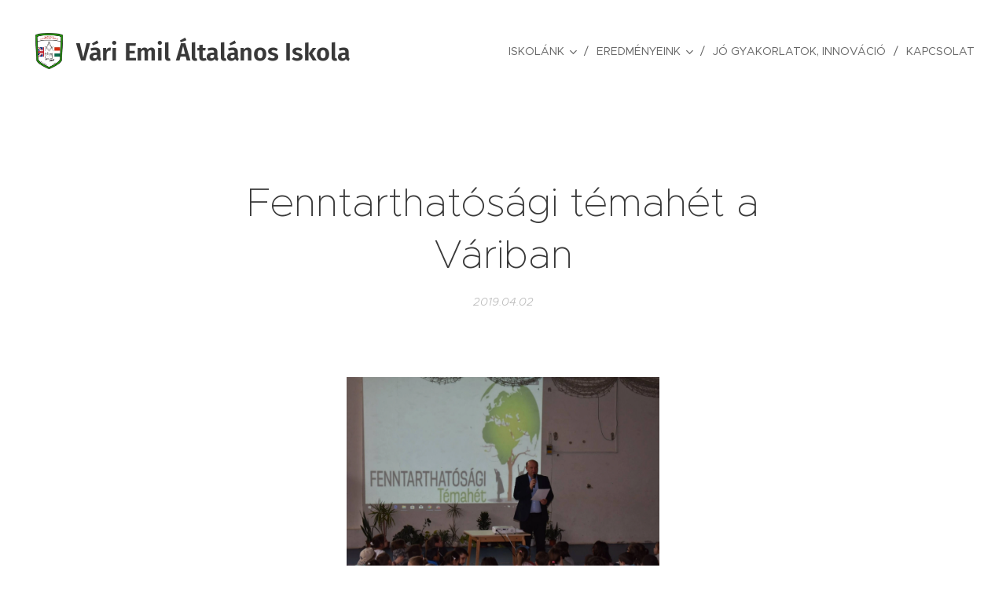

--- FILE ---
content_type: text/html; charset=UTF-8
request_url: https://www.varisuli.hu/l/fenntarthatosagi-temahet-a-variban/
body_size: 18911
content:
<!DOCTYPE html>
<html class="no-js" prefix="og: https://ogp.me/ns#" lang="hu">
<head><link rel="preconnect" href="https://duyn491kcolsw.cloudfront.net" crossorigin><link rel="preconnect" href="https://fonts.gstatic.com" crossorigin><meta charset="utf-8"><link rel="shortcut icon" href="https://duyn491kcolsw.cloudfront.net/files/24/241/241ygj.ico?ph=a28cc7b5a0"><link rel="apple-touch-icon" href="https://duyn491kcolsw.cloudfront.net/files/24/241/241ygj.ico?ph=a28cc7b5a0"><link rel="icon" href="https://duyn491kcolsw.cloudfront.net/files/24/241/241ygj.ico?ph=a28cc7b5a0">
    <meta http-equiv="X-UA-Compatible" content="IE=edge">
    <title>Fenntarthatósági témahét a Váriban :: Varisuli</title>
    <meta name="viewport" content="width=device-width,initial-scale=1">
    <meta name="msapplication-tap-highlight" content="no">
    
    <link href="https://duyn491kcolsw.cloudfront.net/files/0r/0rk/0rklmm.css?ph=a28cc7b5a0" media="print" rel="stylesheet">
    <link href="https://duyn491kcolsw.cloudfront.net/files/2e/2e5/2e5qgh.css?ph=a28cc7b5a0" media="screen and (min-width:100000em)" rel="stylesheet" data-type="cq" disabled>
    <link rel="stylesheet" href="https://duyn491kcolsw.cloudfront.net/files/3b/3b5/3b5edh.css?ph=a28cc7b5a0"><link rel="stylesheet" href="https://duyn491kcolsw.cloudfront.net/files/2t/2tx/2txvmx.css?ph=a28cc7b5a0" media="screen and (min-width:37.5em)"><link rel="stylesheet" href="https://duyn491kcolsw.cloudfront.net/files/2v/2vp/2vpyx8.css?ph=a28cc7b5a0" data-wnd_color_scheme_file=""><link rel="stylesheet" href="https://duyn491kcolsw.cloudfront.net/files/34/34q/34qmjb.css?ph=a28cc7b5a0" data-wnd_color_scheme_desktop_file="" media="screen and (min-width:37.5em)" disabled=""><link rel="stylesheet" href="https://duyn491kcolsw.cloudfront.net/files/33/33z/33ze4k.css?ph=a28cc7b5a0" data-wnd_additive_color_file=""><link rel="stylesheet" href="https://duyn491kcolsw.cloudfront.net/files/25/259/259tac.css?ph=a28cc7b5a0" data-wnd_typography_file=""><link rel="stylesheet" href="https://duyn491kcolsw.cloudfront.net/files/25/25l/25ljvx.css?ph=a28cc7b5a0" data-wnd_typography_desktop_file="" media="screen and (min-width:37.5em)" disabled=""><script>(()=>{let e=!1;const t=()=>{if(!e&&window.innerWidth>=600){for(let e=0,t=document.querySelectorAll('head > link[href*="css"][media="screen and (min-width:37.5em)"]');e<t.length;e++)t[e].removeAttribute("disabled");e=!0}};t(),window.addEventListener("resize",t),"container"in document.documentElement.style||fetch(document.querySelector('head > link[data-type="cq"]').getAttribute("href")).then((e=>{e.text().then((e=>{const t=document.createElement("style");document.head.appendChild(t),t.appendChild(document.createTextNode(e)),import("https://duyn491kcolsw.cloudfront.net/client/js.polyfill/container-query-polyfill.modern.js").then((()=>{let e=setInterval((function(){document.body&&(document.body.classList.add("cq-polyfill-loaded"),clearInterval(e))}),100)}))}))}))})()</script>
<link rel="preload stylesheet" href="https://duyn491kcolsw.cloudfront.net/files/2m/2m8/2m8msc.css?ph=a28cc7b5a0" as="style"><meta name="description" content="Iskolánkban a Fenntarthatósági témahét 2019. március 18-22. között került megrendezésre."><meta name="keywords" content=""><meta name="generator" content="Webnode 2"><meta name="apple-mobile-web-app-capable" content="no"><meta name="apple-mobile-web-app-status-bar-style" content="black"><meta name="format-detection" content="telephone=no">



<meta property="og:url" content="https://varisuli.hu/l/fenntarthatosagi-temahet-a-variban/"><meta property="og:title" content="Fenntarthatósági témahét a Váriban :: Varisuli"><meta property="og:type" content="article"><meta property="og:description" content="Iskolánkban a Fenntarthatósági témahét 2019. március 18-22. között került megrendezésre."><meta property="og:site_name" content="Varisuli"><meta property="og:image" content="https://a28cc7b5a0.clvaw-cdnwnd.com/4505689ddbdc13f1594a36103cee3468/200000351-097550a5db/700/56371094_2189632594632600_8343984977716707328_o.jpg?ph=a28cc7b5a0"><meta property="og:article:published_time" content="2019-04-02T00:00:00+0200"><meta property="fb:app_id" content="225951590755638"><meta name="robots" content="index,follow"><link rel="canonical" href="https://www.varisuli.hu/l/fenntarthatosagi-temahet-a-variban/"><script>window.checkAndChangeSvgColor=function(c){try{var a=document.getElementById(c);if(a){c=[["border","borderColor"],["outline","outlineColor"],["color","color"]];for(var h,b,d,f=[],e=0,m=c.length;e<m;e++)if(h=window.getComputedStyle(a)[c[e][1]].replace(/\s/g,"").match(/^rgb[a]?\(([0-9]{1,3}),([0-9]{1,3}),([0-9]{1,3})/i)){b="";for(var g=1;3>=g;g++)b+=("0"+parseInt(h[g],10).toString(16)).slice(-2);"0"===b.charAt(0)&&(d=parseInt(b.substr(0,2),16),d=Math.max(16,d),b=d.toString(16)+b.slice(-4));f.push(c[e][0]+"="+b)}if(f.length){var k=a.getAttribute("data-src"),l=k+(0>k.indexOf("?")?"?":"&")+f.join("&");a.src!=l&&(a.src=l,a.outerHTML=a.outerHTML)}}}catch(n){}};</script><script>
		window._gtmDataLayer = window._gtmDataLayer || [];
		(function(w,d,s,l,i){w[l]=w[l]||[];w[l].push({'gtm.start':new Date().getTime(),event:'gtm.js'});
		var f=d.getElementsByTagName(s)[0],j=d.createElement(s),dl=l!='dataLayer'?'&l='+l:'';
		j.async=true;j.src='https://www.googletagmanager.com/gtm.js?id='+i+dl;f.parentNode.insertBefore(j,f);})
		(window,document,'script','_gtmDataLayer','GTM-542MMSL');</script></head>
<body class="l wt-blogpost ac-h ac-i ac-n l-default l-d-none b-btn-sq b-btn-s-l b-btn-dn b-btn-bw-1 img-d-n img-t-o img-h-z line-solid b-e-ds lbox-d c-s-n hn-tbg  wnd-fe"><noscript>
				<iframe
				 src="https://www.googletagmanager.com/ns.html?id=GTM-542MMSL"
				 height="0"
				 width="0"
				 style="display:none;visibility:hidden"
				 >
				 </iframe>
			</noscript>

<div class="wnd-page l-page cs-gray ac-danube t-t-fs-m t-t-fw-l t-t-sp-n t-t-d-n t-s-fs-s t-s-fw-m t-s-sp-n t-s-d-n t-p-fs-s t-p-fw-m t-p-sp-n t-h-fs-s t-h-fw-s t-h-sp-n t-bq-fs-s t-bq-fw-s t-bq-sp-n t-bq-d-q t-btn-fw-l t-nav-fw-l t-pd-fw-l t-nav-tt-u">
    <div class="l-w t cf t-27">
        <div class="l-bg cf">
            <div class="s-bg-l">
                
                
            </div>
        </div>
        <header class="l-h cf">
            <div class="sw cf">
	<div class="sw-c cf"><section data-space="true" class="s s-hn s-hn-default wnd-mt-classic wnd-na-c logo-classic sc-none   wnd-w-wide wnd-nh-l hn-no-bg sc-w menu-delimiters-slash">
	<div class="s-w">
		<div class="s-o">

			<div class="s-bg">
                <div class="s-bg-l">
                    
                    
                </div>
			</div>

			<div class="h-w h-f wnd-fixed">

				<div class="n-l">
					<div class="s-c menu-nav">
						<div class="logo-block">
							<div class="b b-l logo logo-default logo-nb fira-sans wnd-logo-with-text wnd-iar-1-1 logo-28 b-ls-l" id="wnd_LogoBlock_32239" data-wnd_mvc_type="wnd.fe.LogoBlock">
	<div class="b-l-c logo-content">
		<a class="b-l-link logo-link" href="/home/">

			<div class="b-l-image logo-image">
				<div class="b-l-image-w logo-image-cell">
                    <picture><source type="image/webp" srcset="https://a28cc7b5a0.clvaw-cdnwnd.com/4505689ddbdc13f1594a36103cee3468/200003140-1740017404/450/Iskola%20c%C3%ADmer%20%C3%A1tl%C3%A1tsz%C3%B3.webp?ph=a28cc7b5a0 431w, https://a28cc7b5a0.clvaw-cdnwnd.com/4505689ddbdc13f1594a36103cee3468/200003140-1740017404/700/Iskola%20c%C3%ADmer%20%C3%A1tl%C3%A1tsz%C3%B3.webp?ph=a28cc7b5a0 671w, https://a28cc7b5a0.clvaw-cdnwnd.com/4505689ddbdc13f1594a36103cee3468/200003140-1740017404/Iskola%20c%C3%ADmer%20%C3%A1tl%C3%A1tsz%C3%B3.webp?ph=a28cc7b5a0 1416w" sizes="(min-width: 600px) 450px, (min-width: 360px) calc(100vw * 0.8), 100vw" ><img src="https://a28cc7b5a0.clvaw-cdnwnd.com/4505689ddbdc13f1594a36103cee3468/200000667-b87a0b87a2/Iskola%20c%C3%ADmer%20%C3%A1tl%C3%A1tsz%C3%B3.png?ph=a28cc7b5a0" alt="" width="1416" height="1477" class="wnd-logo-img" ></picture>
				</div>
			</div>

			

			<div class="b-l-br logo-br"></div>

			<div class="b-l-text logo-text-wrapper">
				<div class="b-l-text-w logo-text">
					<span class="b-l-text-c logo-text-cell"><font class="wnd-font-size-110"><strong>Vári Emil Általános Iskola Iskola</strong></font></span>
				</div>
			</div>

		</a>
	</div>
</div>
						</div>

						<div id="menu-slider">
							<div id="menu-block">
								<nav id="menu"><div class="menu-font menu-wrapper">
	<a href="#" class="menu-close" rel="nofollow" title="Close Menu"></a>
	<ul role="menubar" aria-label="Menü" class="level-1">
		<li role="none" class="wnd-with-submenu">
			<a class="menu-item" role="menuitem" href="/iskolankrol/"><span class="menu-item-text">Iskolánk</span></a>
			<ul role="menubar" aria-label="Menü" class="level-2">
		<li role="none">
			<a class="menu-item" role="menuitem" href="/nevadonk/"><span class="menu-item-text">Névadónk</span></a>
			
		</li><li role="none">
			<a class="menu-item" role="menuitem" href="/pedagogusok/"><span class="menu-item-text">Pedagógusok</span></a>
			
		</li><li role="none">
			<a class="menu-item" role="menuitem" href="/fogadoora/"><span class="menu-item-text">Fogadóóra</span></a>
			
		</li><li role="none">
			<a class="menu-item" role="menuitem" href="/csengetesrendje/"><span class="menu-item-text">Csengetés rendje</span></a>
			
		</li><li role="none">
			<a class="menu-item" role="menuitem" href="/beiskolazas/"><span class="menu-item-text">Beiskolázási program - Kéttannyelvű képzés - Törpsuli</span></a>
			
		</li><li role="none">
			<a class="menu-item" role="menuitem" href="/kossuth-lajos-tagintezmeny/"><span class="menu-item-text">Kossuth Lajos Tagintézmény</span></a>
			
		</li><li role="none">
			<a class="menu-item" role="menuitem" href="/kossuth-lajos-tagintezmeny-telephelye/"><span class="menu-item-text">Várday István úti Telephely</span></a>
			
		</li><li role="none">
			<a class="menu-item" role="menuitem" href="/kozerdeku-adatok/"><span class="menu-item-text">Közérdekű adatok</span></a>
			
		</li><li role="none" class="wnd-with-submenu">
			<a class="menu-item" role="menuitem" href="/dokumentumaink/"><span class="menu-item-text">Dokumentumok</span></a>
			<ul role="menubar" aria-label="Menü" class="level-3">
		<li role="none">
			<a class="menu-item" role="menuitem" href="/efop/"><span class="menu-item-text">EFOP-3.2.5-17-2017-00002</span></a>
			
		</li>
	</ul>
		</li>
	</ul>
		</li><li role="none" class="wnd-with-submenu">
			<a class="menu-item" role="menuitem" href="/eredmenyek/"><span class="menu-item-text">Eredményeink</span></a>
			<ul role="menubar" aria-label="Menü" class="level-2">
		<li role="none">
			<a class="menu-item" role="menuitem" href="/kompetnciameres/"><span class="menu-item-text">Kompetenciamérés</span></a>
			
		</li><li role="none">
			<a class="menu-item" role="menuitem" href="/hatartalanul/"><span class="menu-item-text">Határtalanul</span></a>
			
		</li><li role="none">
			<a class="menu-item" role="menuitem" href="/kozponti-irasbeli-felveteli-eredmenyek/"><span class="menu-item-text">Központi írásbeli felvételi eredmények</span></a>
			
		</li><li role="none" class="wnd-with-submenu">
			<a class="menu-item" role="menuitem" href="/versenyeredmenyek/"><span class="menu-item-text">Versenyeredmények</span></a>
			<ul role="menubar" aria-label="Menü" class="level-3">
		<li role="none">
			<a class="menu-item" role="menuitem" href="/a2018-20192/"><span class="menu-item-text">2018 / 2019</span></a>
			
		</li><li role="none">
			<a class="menu-item" role="menuitem" href="/a2019-20202/"><span class="menu-item-text">2019 / 2020</span></a>
			
		</li>
	</ul>
		</li>
	</ul>
		</li><li role="none">
			<a class="menu-item" role="menuitem" href="/jo-gyakorlatok-innovacio/"><span class="menu-item-text">Jó gyakorlatok, innováció</span></a>
			
		</li><li role="none">
			<a class="menu-item" role="menuitem" href="/kapcsolat/"><span class="menu-item-text">Kapcsolat</span></a>
			
		</li>
	</ul>
	<span class="more-text">Továbbiak</span>
</div></nav>
							</div>
						</div>

						<div class="cart-and-mobile">
							
							

							<div id="menu-mobile">
								<a href="#" id="menu-submit"><span></span>Menü</a>
							</div>
						</div>

					</div>
				</div>

			</div>

		</div>
	</div>
</section></div>
</div>
        </header>
        <main class="l-m cf">
            <div class="sw cf">
	<div class="sw-c cf"><section data-space="true" class="s s-hm s-hm-bdh s-bdh cf sc-w   wnd-w-narrow wnd-s-higher wnd-h-auto wnd-nh-l wnd-p-cc hn-no-bg hn-default">
    <div class="s-w cf">
	    <div class="s-o cf">
	        <div class="s-bg cf">
                <div class="s-bg-l">
                    
                    
                </div>
	        </div>
	        <div class="h-c s-c cf">
		        <div class="s-bdh-c b b-s-l b-s-r b-cs cf">
			        <div class="s-bdh-w">
			            <h1 class="s-bdh-t"><div class="ld">
	<span class="ld-c">Fenntarthatósági témahét a Váriban</span>
</div></h1>
			            <span class="s-bdh-d"><div class="ld">
	<span class="ld-c">2019.04.02</span>
</div></span>
			        </div>
		        </div>
	        </div>
	    </div>
    </div>
</section><section class="s s-basic cf sc-w   wnd-w-narrow wnd-s-normal wnd-h-auto">
	<div class="s-w cf">
		<div class="s-o s-fs cf">
			<div class="s-bg cf">
				<div class="s-bg-l">
                    
					
				</div>
			</div>
			<div class="s-c s-fs cf">
				<div class="ez cf wnd-no-cols">
	<div class="ez-c"><div class="b-img b-img-default b b-s cf wnd-orientation-landscape wnd-type-image img-s-n" style="margin-left:27.19%;margin-right:27.19%;" id="wnd_ImageBlock_548299">
	<div class="b-img-w">
		<div class="b-img-c" style="padding-bottom:66.61%;text-align:center;">
            <picture><source type="image/webp" srcset="https://a28cc7b5a0.clvaw-cdnwnd.com/4505689ddbdc13f1594a36103cee3468/200002906-c8457c845b/450/56371094_2189632594632600_8343984977716707328_o.webp?ph=a28cc7b5a0 450w, https://a28cc7b5a0.clvaw-cdnwnd.com/4505689ddbdc13f1594a36103cee3468/200002906-c8457c845b/700/56371094_2189632594632600_8343984977716707328_o.webp?ph=a28cc7b5a0 700w, https://a28cc7b5a0.clvaw-cdnwnd.com/4505689ddbdc13f1594a36103cee3468/200002906-c8457c845b/56371094_2189632594632600_8343984977716707328_o.webp?ph=a28cc7b5a0 1920w" sizes="100vw" ><img id="wnd_ImageBlock_548299_img" src="https://a28cc7b5a0.clvaw-cdnwnd.com/4505689ddbdc13f1594a36103cee3468/200000351-097550a5db/56371094_2189632594632600_8343984977716707328_o.jpg?ph=a28cc7b5a0" alt="" width="1920" height="1279" loading="lazy" style="top:0%;left:0%;width:100%;height:100%;position:absolute;" ></picture>
			</div>
		
	</div>
</div><div class="b b-text cf">
	<div class="b-c b-text-c b-s b-s-t60 b-s-b60 b-cs cf"><p>Iskolánkban a Fenntarthatósági témahét 2019. március 18-22. között került megrendezésre.</p><p>Kiemelt figyelmet kapott a víz, az egészség, a jólét és fellépés az éghajlatváltozás ellen. <br>A hét során változatos programokon vettek részt tanulóink. <br>Volt tudásbajnokság, ételbörze, kreatív szobrászat, séta az egészségért, kisfilmek megtekintése. Sikeres témahetünket oklevelek átadásával zártuk. <br>Köszönjük szépen a diákság és nevelőtestület összehangolt munkáját.</p><p>A hét szakmai munkáját összeállította: Zubályné Szendrei Judit , Molnárné Ivánkó Éva és Dolhai Zsóka tanárnők.</p><p>További képek Facebook oldalunkon <a href="https://www.facebook.com/variemilaltisk/photos/ms.c.eJxNVFmyZTEI2lFXnHX~;G~_s6ckPer6VAQKPSk6Ymnqap~;U9R6C1EsRAuOqOlv0KYik7P~_K9gGTUZrcWR2ZG8hfDjyzW~;grt~;BZe4hbO0HqQ1W4yxixH~_saTdjhBbUE~_yKFj~_0O5IUHroFvxc6bWPE3aYtOPNV9isUsugsIRjV5grpFOYV38sJc6OWJYjT8daWK8jgUHQPt~;I4eOs4VhdHZ~;IT6m9GPCWfEEZgiKoby6nrkGG9IPpe~;R2ZJM2QEul0~;CDBtl6WklPZ1mE6~_CyyRVXygqONWkTyQ2F6YJ2HfoBYc9kCYByJGRpaZAihmEMVgpa7mkK9pSe4i393nIWo5sYtrnIMJfYHWun64Jd9yFGLcuf5Tcs~;8t2O8TYUXBMeA2Da~_B~_hMAx51sGZ2rcZB8I44hixJjL4IAyiYFDZgx~_Dq7yCouTe0DNkT74LoaeLku8KOFH~_MMoYND1hOt2XVfbjonbESbY5PgPnU32iQ~-~-.bps.a.2189632281299298/2189632314632628/?type=3&amp;theater" target="_blank">ITT</a>.</p>
</div>
</div></div>
</div>
			</div>
		</div>
	</div>
</section><section class="s s-basic cf sc-w   wnd-w-narrow wnd-s-normal wnd-h-auto" data-wnd_brightness="0" data-wnd_last_section>
	<div class="s-w cf">
		<div class="s-o s-fs cf">
			<div class="s-bg cf">
				<div class="s-bg-l">
                    
					
				</div>
			</div>
			<div class="s-c s-fs cf">
				<div class="ez cf wnd-no-cols">
	<div class="ez-c"><div class="b b-text cf">
	<div class="b-c b-text-c b-s b-s-t60 b-s-b60 b-cs cf"></div>
</div></div>
</div>
			</div>
		</div>
	</div>
</section></div>
</div>
<div class="s-bdf b-s b-s-t200 b-cs " data-wnd_social_buttons="true">
	<div class="s-bdf-share b-s-b200"><div id="fb-root"></div><script src="https://connect.facebook.net/hu_HU/sdk.js#xfbml=1&amp;version=v5.0&amp;appId=225951590755638&amp;autoLogAppEvents=1" async defer crossorigin="anonymous"></script><div style="margin-right: 20px" class="fb-share-button" data-href="https://www.varisuli.hu/l/fenntarthatosagi-temahet-a-variban/" data-layout="button" data-size="large"><a class="fb-xfbml-parse-ignore" target="_blank" href="https://www.facebook.com/sharer/sharer.php?u=https%3A%2F%2Fwww.varisuli.hu%2Fl%2Ffenntarthatosagi-temahet-a-variban%2F&amp;src=sdkpreparse">Share</a></div><a href="https://twitter.com/share" class="twitter-share-button" data-size="large">Tweet</a><script>window.twttr=function(t,e,r){var n,i=t.getElementsByTagName(e)[0],w=window.twttr||{};return t.getElementById(r)?w:((n=t.createElement(e)).id=r,n.src="https://platform.twitter.com/widgets.js",i.parentNode.insertBefore(n,i),w._e=[],w.ready=function(t){w._e.push(t)},w)}(document,"script","twitter-wjs");</script></div>
	<div class="s-bdf-comments"><div id="wnd-fb-comments" class="fb-comments" data-href="https://www.varisuli.hu/l/fenntarthatosagi-temahet-a-variban/" data-numposts="5" data-colorscheme="light"></div></div>
	<div class="s-bdf-html"></div>
</div>

        </main>
        <footer class="l-f cf">
            <div class="sw cf">
	<div class="sw-c cf"><section data-wn-border-element="s-f-border" class="s s-f s-f-basic s-f-simple sc-b   wnd-w-narrow wnd-s-higher">
	<div class="s-w">
		<div class="s-o">
			<div class="s-bg">
                <div class="s-bg-l">
                    
                    
                </div>
			</div>
			<div class="s-c s-f-l-w s-f-border">
				<div class="s-f-l b-s b-s-t0 b-s-b0">
					<div class="s-f-l-c s-f-l-c-first">
						<div class="s-f-cr"><span class="it b link">
	<span class="it-c">Vári Emil Általános Iskola OM: 033386</span>
</span></div>
						<div class="s-f-sf">
                            <span class="sf b">
<span class="sf-content sf-c link"></span>
</span>
                            
                            
                            
                            
                        </div>
					</div>
					<div class="s-f-l-c s-f-l-c-last">
						<div class="s-f-lang lang-select cf">
	
</div>
					</div>
                    <div class="s-f-l-c s-f-l-c-currency">
                        <div class="s-f-ccy ccy-select cf">
	
</div>
                    </div>
				</div>
			</div>
		</div>
	</div>
</section></div>
</div>
        </footer>
    </div>
    
</div>


<script src="https://duyn491kcolsw.cloudfront.net/files/10/10q/10qvh4.js?ph=a28cc7b5a0" crossorigin="anonymous" type="module"></script><script>document.querySelector(".wnd-fe")&&[...document.querySelectorAll(".c")].forEach((e=>{const t=e.querySelector(".b-text:only-child");t&&""===t.querySelector(".b-text-c").innerText&&e.classList.add("column-empty")}))</script>


<script src="https://duyn491kcolsw.cloudfront.net/client.fe/js.compiled/lang.hu.2011.js?ph=a28cc7b5a0" crossorigin="anonymous"></script><script src="https://duyn491kcolsw.cloudfront.net/client.fe/js.compiled/compiled.multi.2-2127.js?ph=a28cc7b5a0" crossorigin="anonymous"></script><script>var wnd = wnd || {};wnd.$data = {"image_content_items":{"wnd_ThumbnailBlock_23884":{"id":"wnd_ThumbnailBlock_23884","type":"wnd.pc.ThumbnailBlock"},"wnd_Section_default_840261":{"id":"wnd_Section_default_840261","type":"wnd.pc.Section"},"wnd_Section_text_image_998770":{"id":"wnd_Section_text_image_998770","type":"wnd.pc.Section"},"wnd_ImageBlock_548299":{"id":"wnd_ImageBlock_548299","type":"wnd.pc.ImageBlock"},"wnd_LogoBlock_32239":{"id":"wnd_LogoBlock_32239","type":"wnd.pc.LogoBlock"},"wnd_FooterSection_footer_46461":{"id":"wnd_FooterSection_footer_46461","type":"wnd.pc.FooterSection"}},"svg_content_items":{"wnd_ImageBlock_548299":{"id":"wnd_ImageBlock_548299","type":"wnd.pc.ImageBlock"},"wnd_LogoBlock_32239":{"id":"wnd_LogoBlock_32239","type":"wnd.pc.LogoBlock"}},"content_items":[],"eshopSettings":{"ESHOP_SETTINGS_DISPLAY_PRICE_WITHOUT_VAT":false,"ESHOP_SETTINGS_DISPLAY_ADDITIONAL_VAT":false,"ESHOP_SETTINGS_DISPLAY_SHIPPING_COST":false},"project_info":{"isMultilanguage":false,"isMulticurrency":false,"eshop_tax_enabled":"0","country_code":"","contact_state":null,"eshop_tax_type":"VAT","eshop_discounts":false,"graphQLURL":"https:\/\/varisuli.hu\/servers\/graphql\/","iubendaSettings":{"cookieBarCode":"","cookiePolicyCode":"","privacyPolicyCode":"","termsAndConditionsCode":""}}};</script><script>wnd.$system = {"fileSystemType":"aws_s3","localFilesPath":"https:\/\/www.varisuli.hu\/_files\/","awsS3FilesPath":"https:\/\/a28cc7b5a0.clvaw-cdnwnd.com\/4505689ddbdc13f1594a36103cee3468\/","staticFiles":"https:\/\/duyn491kcolsw.cloudfront.net\/files","isCms":false,"staticCDNServers":["https:\/\/duyn491kcolsw.cloudfront.net\/"],"fileUploadAllowExtension":["jpg","jpeg","jfif","png","gif","bmp","ico","svg","webp","tiff","pdf","doc","docx","ppt","pptx","pps","ppsx","odt","xls","xlsx","txt","rtf","mp3","wma","wav","ogg","amr","flac","m4a","3gp","avi","wmv","mov","mpg","mkv","mp4","mpeg","m4v","swf","gpx","stl","csv","xml","txt","dxf","dwg","iges","igs","step","stp"],"maxUserFormFileLimit":4194304,"frontendLanguage":"hu","backendLanguage":"hu","frontendLanguageId":"1","page":{"id":50000001,"identifier":"l","template":{"id":200000359,"styles":{"background":{"default":null},"additiveColor":"ac-danube","scheme":"cs-gray","acHeadings":true,"acIcons":true,"lineStyle":"line-solid","imageTitle":"img-t-o","imageHover":"img-h-z","imageStyle":"img-d-n","buttonDecoration":"b-btn-dn","buttonStyle":"b-btn-sq","buttonSize":"b-btn-s-l","buttonBorders":"b-btn-bw-1","lightboxStyle":"lbox-d","eshopGridItemStyle":"b-e-ds","eshopGridItemAlign":"b-e-c","columnSpaces":"c-s-n","acMenu":true,"layoutType":"l-default","layoutDecoration":"l-d-none","formStyle":"default","menuType":"","menuStyle":"menu-delimiters-slash","sectionWidth":"wnd-w-narrow","sectionSpace":"wnd-s-normal","typography":"t-27_new","typoTitleSizes":"t-t-fs-m","typoTitleWeights":"t-t-fw-l","typoTitleSpacings":"t-t-sp-n","typoTitleDecorations":"t-t-d-n","typoHeadingSizes":"t-h-fs-s","typoHeadingWeights":"t-h-fw-s","typoHeadingSpacings":"t-h-sp-n","typoSubtitleSizes":"t-s-fs-s","typoSubtitleWeights":"t-s-fw-m","typoSubtitleSpacings":"t-s-sp-n","typoSubtitleDecorations":"t-s-d-n","typoParagraphSizes":"t-p-fs-s","typoParagraphWeights":"t-p-fw-m","typoParagraphSpacings":"t-p-sp-n","typoBlockquoteSizes":"t-bq-fs-s","typoBlockquoteWeights":"t-bq-fw-s","typoBlockquoteSpacings":"t-bq-sp-n","typoBlockquoteDecorations":"t-bq-d-q","buttonWeight":"t-btn-fw-l","menuWeight":"t-nav-fw-l","productWeight":"t-pd-fw-l","menuTextTransform":"t-nav-tt-u"}},"layout":"blog_detail","name":"Fenntarthat\u00f3s\u00e1gi t\u00e9mah\u00e9t a V\u00e1riban","html_title":null,"language":"hu","langId":1,"isHomepage":false,"meta_description":null,"meta_keywords":null,"header_code":null,"footer_code":null,"styles":null,"countFormsEntries":[]},"listingsPrefix":"\/l\/","productPrefix":"\/p\/","cartPrefix":"\/cart\/","checkoutPrefix":"\/checkout\/","searchPrefix":"\/search\/","isCheckout":false,"isEshop":false,"hasBlog":true,"isProductDetail":false,"isListingDetail":true,"listing_page":{"id":200000015,"template_id":50000000,"link":"\/hirek2\/","identifier":"fenntarthatosagi-temahet-a-variban"},"hasEshopAnalytics":false,"gTagId":null,"gAdsId":null,"format":{"be":{"DATE_TIME":{"mask":"%Y.%m.%d %H:%M","regexp":"^(([0-9]{1,4}\\.(0?[1-9]|1[0-2])\\.(0?[1-9]|[1,2][0-9]|3[0,1]))(( [0-1][0-9]| 2[0-3]):[0-5][0-9])?|(([0-9]{4}(0[1-9]|1[0-2])(0[1-9]|[1,2][0-9]|3[0,1])(0[0-9]|1[0-9]|2[0-3])[0-5][0-9][0-5][0-9])))?$"},"DATE":{"mask":"%Y.%m.%d","regexp":"^([0-9]{1,4}\\.(0?[1-9]|1[0-2])\\.(0?[1-9]|[1,2][0-9]|3[0,1]))$"},"CURRENCY":{"mask":{"point":",","thousands":".","decimals":2,"mask":"%s","zerofill":true}}},"fe":{"DATE_TIME":{"mask":"%Y.%m.%d %H:%M","regexp":"^(([0-9]{1,4}\\.(0?[1-9]|1[0-2])\\.(0?[1-9]|[1,2][0-9]|3[0,1]))(( [0-1][0-9]| 2[0-3]):[0-5][0-9])?|(([0-9]{4}(0[1-9]|1[0-2])(0[1-9]|[1,2][0-9]|3[0,1])(0[0-9]|1[0-9]|2[0-3])[0-5][0-9][0-5][0-9])))?$"},"DATE":{"mask":"%Y.%m.%d","regexp":"^([0-9]{1,4}\\.(0?[1-9]|1[0-2])\\.(0?[1-9]|[1,2][0-9]|3[0,1]))$"},"CURRENCY":{"mask":{"point":",","thousands":".","decimals":2,"mask":"%s","zerofill":true}}}},"e_product":null,"listing_item":{"id":200000948,"name":"Fenntarthat\u00f3s\u00e1gi t\u00e9mah\u00e9t a V\u00e1riban","identifier":"fenntarthatosagi-temahet-a-variban","date":"20190402000000","meta_description":null,"meta_keywords":null,"html_title":null,"styles":null,"content_items":{"wnd_PerexBlock_87813":{"type":"wnd.pc.PerexBlock","id":"wnd_PerexBlock_87813","context":"page","text":"\u003Cp\u003EIskol\u00e1nkban a Fenntarthat\u00f3s\u00e1gi t\u00e9mah\u00e9t 2019. m\u00e1rcius 18-22. k\u00f6z\u00f6tt ker\u00fclt megrendez\u00e9sre.\u003C\/p\u003E"},"wnd_ThumbnailBlock_23884":{"type":"wnd.pc.ThumbnailBlock","id":"wnd_ThumbnailBlock_23884","context":"page","style":{"background":{"default":{"default":"wnd-background-image"}},"backgroundSettings":{"default":{"default":{"id":200000351,"src":"200000351-097550a5db\/56371094_2189632594632600_8343984977716707328_o.jpg","dataType":"filesystem_files","width":1920,"height":1279,"mediaType":"myImages","mime":"image\/jpeg","alternatives":{"image\/webp":{"id":200002906,"src":"200002906-c8457c845b\/56371094_2189632594632600_8343984977716707328_o.webp","dataType":"filesystem_files","width":"1920","height":"1279","mime":"image\/webp"}}}}}},"refs":{"filesystem_files":[{"filesystem_files.id":200000351}]}},"wnd_SectionWrapper_22836":{"type":"wnd.pc.SectionWrapper","id":"wnd_SectionWrapper_22836","context":"page","content":["wnd_BlogDetailHeaderSection_blog_detail_header_528223","wnd_Section_text_image_998770","wnd_Section_default_840261"]},"wnd_BlogDetailHeaderSection_blog_detail_header_528223":{"id":"wnd_BlogDetailHeaderSection_blog_detail_header_528223","type":"wnd.pc.BlogDetailHeaderSection","contentIdentifier":"blog_detail_header","context":"page","content":{"default":["wnd_ListingDataBlock_787460","wnd_ListingDataBlock_810390"],"default_box":["wnd_ListingDataBlock_787460","wnd_ListingDataBlock_810390"]},"contentMap":{"wnd.pc.ListingDataBlock":{"name":"wnd_ListingDataBlock_787460","date":"wnd_ListingDataBlock_810390"}},"style":{"sectionColor":{"default":"sc-w"},"sectionWidth":{"default":"wnd-w-narrow"},"sectionSpace":{"default":"wnd-s-higher"},"sectionHeight":{"default":"wnd-h-auto"},"sectionPosition":{"default":"wnd-p-cc"}},"variant":{"default":"default"}},"wnd_StyledInlineTextBlock_754123":{"type":"wnd.pc.StyledInlineTextBlock","id":"wnd_StyledInlineTextBlock_754123","context":"page","code":"","style":{"class":"","cssClasses":{"color":"claim-default claim-nb","fontSize":"","fontFamily":"pt-serif","size":"claim-80"}}},"wnd_StyledInlineTextBlock_8370":{"type":"wnd.pc.StyledInlineTextBlock","id":"wnd_StyledInlineTextBlock_8370","context":"page","code":"","style":{"class":"","cssClasses":{"color":"claim-default claim-nb","fontSize":"","fontFamily":"proxima-nova","size":"claim-18"}}},"wnd_ListingDataBlock_787460":{"type":"wnd.pc.ListingDataBlock","id":"wnd_ListingDataBlock_787460","context":"page","refDataType":"listing_items","refDataKey":"listing_items.name","refDataId":200000319},"wnd_ListingDataBlock_810390":{"type":"wnd.pc.ListingDataBlock","id":"wnd_ListingDataBlock_810390","context":"page","refDataType":"listing_items","refDataKey":"listing_items.date","refDataId":200000319},"wnd_Section_default_840261":{"type":"wnd.pc.Section","contentIdentifier":"default","id":"wnd_Section_default_840261","context":"page","content":{"default":["wnd_EditZone_803231"],"default_box":["wnd_EditZone_803231"]},"contentMap":{"wnd.pc.EditZone":{"master-01":"wnd_EditZone_803231"}},"style":{"sectionColor":{"default":"sc-w"},"sectionWidth":{"default":"wnd-w-narrow"},"sectionSpace":{"default":"wnd-s-normal"},"sectionHeight":{"default":"wnd-h-auto"},"sectionPosition":{"default":"wnd-p-cc"}},"variant":{"default":"default"}},"wnd_EditZone_803231":{"type":"wnd.pc.EditZone","id":"wnd_EditZone_803231","context":"page","content":["wnd_TextBlock_229341"]},"wnd_TextBlock_229341":{"type":"wnd.pc.TextBlock","id":"wnd_TextBlock_229341","context":"page","code":""},"wnd_Section_text_image_998770":{"type":"wnd.pc.Section","contentIdentifier":"text_image","id":"wnd_Section_text_image_998770","context":"page","content":{"default":["wnd_EditZone_448287"],"default_box":["wnd_EditZone_448287"]},"contentMap":{"wnd.pc.EditZone":{"master-01":"wnd_EditZone_448287"}},"style":{"sectionColor":{"default":"sc-w"},"sectionWidth":{"default":"wnd-w-narrow"},"sectionSpace":{"default":"wnd-s-normal"},"sectionHeight":{"default":"wnd-h-auto"},"sectionPosition":{"default":"wnd-p-cc"}},"variant":{"default":"default"}},"wnd_EditZone_448287":{"type":"wnd.pc.EditZone","id":"wnd_EditZone_448287","context":"page","content":["wnd_ImageBlock_548299","wnd_TextBlock_975755"]},"wnd_ImageBlock_548299":{"type":"wnd.pc.ImageBlock","id":"wnd_ImageBlock_548299","context":"page","variant":"default","description":"","link":"","style":{"paddingBottom":66.61,"margin":{"left":27.19,"right":27.19},"float":"","clear":"none","width":50},"image":{"id":200000351,"dataType":"filesystem_files","style":{"left":0,"top":0,"width":100,"height":100},"ratio":{"horizontal":2,"vertical":2},"size":{"width":1920,"height":1279},"src":"200000351-097550a5db\/56371094_2189632594632600_8343984977716707328_o.jpg","alternatives":{"image\/webp":{"id":200002906,"src":"200002906-c8457c845b\/56371094_2189632594632600_8343984977716707328_o.webp","dataType":"filesystem_files","width":"1920","height":"1279","mime":"image\/webp"}}},"refs":{"filesystem_files":[{"filesystem_files.id":200000351}]},"shape":"img-s-n"},"wnd_TextBlock_975755":{"type":"wnd.pc.TextBlock","id":"wnd_TextBlock_975755","context":"page","code":"\u003Cp\u003EIskol\u00e1nkban a Fenntarthat\u00f3s\u00e1gi t\u00e9mah\u00e9t 2019. m\u00e1rcius 18-22. k\u00f6z\u00f6tt ker\u00fclt megrendez\u00e9sre.\u003C\/p\u003E\u003Cp\u003EKiemelt figyelmet kapott a v\u00edz, az eg\u00e9szs\u00e9g, a j\u00f3l\u00e9t \u00e9s fell\u00e9p\u00e9s az \u00e9ghajlatv\u00e1ltoz\u00e1s ellen. \u003Cbr\u003EA h\u00e9t sor\u00e1n v\u00e1ltozatos programokon vettek r\u00e9szt tanul\u00f3ink. \u003Cbr\u003EVolt tud\u00e1sbajnoks\u00e1g, \u00e9telb\u00f6rze, kreat\u00edv szobr\u00e1szat, s\u00e9ta az eg\u00e9szs\u00e9g\u00e9rt, kisfilmek megtekint\u00e9se. Sikeres t\u00e9mahet\u00fcnket oklevelek \u00e1tad\u00e1s\u00e1val z\u00e1rtuk. \u003Cbr\u003EK\u00f6sz\u00f6nj\u00fck sz\u00e9pen a di\u00e1ks\u00e1g \u00e9s nevel\u0151test\u00fclet \u00f6sszehangolt munk\u00e1j\u00e1t.\u003C\/p\u003E\u003Cp\u003EA h\u00e9t szakmai munk\u00e1j\u00e1t \u00f6ssze\u00e1ll\u00edtotta: Zub\u00e1lyn\u00e9 Szendrei Judit , Moln\u00e1rn\u00e9 Iv\u00e1nk\u00f3 \u00c9va \u00e9s Dolhai Zs\u00f3ka tan\u00e1rn\u0151k.\u003C\/p\u003E\u003Cp\u003ETov\u00e1bbi k\u00e9pek Facebook oldalunkon \u003Ca href=\u0022https:\/\/www.facebook.com\/variemilaltisk\/photos\/ms.c.eJxNVFmyZTEI2lFXnHX~;G~_s6ckPer6VAQKPSk6Ymnqap~;U9R6C1EsRAuOqOlv0KYik7P~_K9gGTUZrcWR2ZG8hfDjyzW~;grt~;BZe4hbO0HqQ1W4yxixH~_saTdjhBbUE~_yKFj~_0O5IUHroFvxc6bWPE3aYtOPNV9isUsugsIRjV5grpFOYV38sJc6OWJYjT8daWK8jgUHQPt~;I4eOs4VhdHZ~;IT6m9GPCWfEEZgiKoby6nrkGG9IPpe~;R2ZJM2QEul0~;CDBtl6WklPZ1mE6~_CyyRVXygqONWkTyQ2F6YJ2HfoBYc9kCYByJGRpaZAihmEMVgpa7mkK9pSe4i393nIWo5sYtrnIMJfYHWun64Jd9yFGLcuf5Tcs~;8t2O8TYUXBMeA2Da~_B~_hMAx51sGZ2rcZB8I44hixJjL4IAyiYFDZgx~_Dq7yCouTe0DNkT74LoaeLku8KOFH~_MMoYND1hOt2XVfbjonbESbY5PgPnU32iQ~-~-.bps.a.2189632281299298\/2189632314632628\/?type=3\u0026amp;theater\u0022 target=\u0022_blank\u0022\u003EITT\u003C\/a\u003E.\u003C\/p\u003E\n"}}},"feReleasedFeatures":{"dualCurrency":false,"HeurekaSatisfactionSurvey":false,"productAvailability":true},"labels":{"dualCurrency.fixedRate":"","invoicesGenerator.W2EshopInvoice.alreadyPayed":"Ne fizess! - M\u00e1r fizetve","invoicesGenerator.W2EshopInvoice.amount":"Mennyis\u00e9g:","invoicesGenerator.W2EshopInvoice.contactInfo":"El\u00e9rhet\u0151s\u00e9g:","invoicesGenerator.W2EshopInvoice.couponCode":"Kupon k\u00f3d:","invoicesGenerator.W2EshopInvoice.customer":"Vev\u0151:","invoicesGenerator.W2EshopInvoice.dateOfIssue":"Ki\u00e1ll\u00edt\u00e1s d\u00e1tuma:","invoicesGenerator.W2EshopInvoice.dateOfTaxableSupply":"A teljes\u00edt\u00e9s id\u0151pontja:","invoicesGenerator.W2EshopInvoice.dic":"Ad\u00f3sz\u00e1m:","invoicesGenerator.W2EshopInvoice.discount":"Kedvezm\u00e9ny","invoicesGenerator.W2EshopInvoice.dueDate":"Fizet\u00e9si hat\u00e1rid\u0151:","invoicesGenerator.W2EshopInvoice.email":"E-mail:","invoicesGenerator.W2EshopInvoice.filenamePrefix":"Sz\u00e1mla-","invoicesGenerator.W2EshopInvoice.fiscalCode":"Fiscal code:","invoicesGenerator.W2EshopInvoice.freeShipping":"Ingyenes sz\u00e1ll\u00edt\u00e1s","invoicesGenerator.W2EshopInvoice.ic":"C\u00e9gjegyz\u00e9ksz\u00e1m:","invoicesGenerator.W2EshopInvoice.invoiceNo":"Sz\u00e1mlasz\u00e1m","invoicesGenerator.W2EshopInvoice.invoiceNoTaxed":"Sz\u00e1mla - Ad\u00f3sz\u00e1mla sz\u00e1ma","invoicesGenerator.W2EshopInvoice.notVatPayers":"Ad\u00f3mentesen regisztr\u00e1lva","invoicesGenerator.W2EshopInvoice.orderNo":"Rendel\u00e9si sz\u00e1m:","invoicesGenerator.W2EshopInvoice.paymentPrice":"Fizet\u00e9si m\u00f3d \u00e1ra:","invoicesGenerator.W2EshopInvoice.pec":"PEC:","invoicesGenerator.W2EshopInvoice.phone":"Telefon:","invoicesGenerator.W2EshopInvoice.priceExTax":"Nett\u00f3 \u00e1r (\u00c1fa n\u00e9lk\u00fcl):","invoicesGenerator.W2EshopInvoice.priceIncludingTax":"Brutt\u00f3 \u00e1r (\u00c1f\u00e1-val):","invoicesGenerator.W2EshopInvoice.product":"Term\u00e9k:","invoicesGenerator.W2EshopInvoice.productNr":"Term\u00e9k sz\u00e1m:","invoicesGenerator.W2EshopInvoice.recipientCode":"C\u00edmzett k\u00f3dja:","invoicesGenerator.W2EshopInvoice.shippingAddress":"Sz\u00e1ll\u00edt\u00e1si c\u00edm:","invoicesGenerator.W2EshopInvoice.shippingPrice":"Sz\u00e1ll\u00edt\u00e1si k\u00f6lts\u00e9g:","invoicesGenerator.W2EshopInvoice.subtotal":"Term\u00e9kek \u00f6sszesen:","invoicesGenerator.W2EshopInvoice.sum":"Teljes \u00f6sszeg:","invoicesGenerator.W2EshopInvoice.supplier":"Szolg\u00e1ltat\u00f3:","invoicesGenerator.W2EshopInvoice.tax":"\u00c1fa:","invoicesGenerator.W2EshopInvoice.total":"\u00d6sszesen:","invoicesGenerator.W2EshopInvoice.web":"Web:","wnd.errorBandwidthStorage.description":"Eln\u00e9z\u00e9st k\u00e9r\u00fcnk az esetleges kellemetlens\u00e9gek\u00e9rt. Ha te vagy a weboldal tulajdonosa, k\u00e9rj\u00fck, jelentkezz be a fi\u00f3kodba, hogy megtudd, hogyan \u00e1ll\u00edthatod vissza a weboldalt.","wnd.errorBandwidthStorage.heading":"A honlap jelenleg nem el\u00e9rhet\u0151 (vagy karbantart\u00e1s alatt \u00e1ll)","wnd.es.CheckoutShippingService.correiosDeliveryWithSpecialConditions":"CEP de destino est\u00e1 sujeito a condi\u00e7\u00f5es especiais de entrega pela ECT e ser\u00e1 realizada com o acr\u00e9scimo de at\u00e9 7 (sete) dias \u00fateis ao prazo regular.","wnd.es.CheckoutShippingService.correiosWithoutHomeDelivery":"CEP de destino est\u00e1 temporariamente sem entrega domiciliar. A entrega ser\u00e1 efetuada na ag\u00eancia indicada no Aviso de Chegada que ser\u00e1 entregue no endere\u00e7o do destinat\u00e1rio","wnd.es.ProductEdit.unit.cm":"cm","wnd.es.ProductEdit.unit.floz":"folyad\u00e9k uncia","wnd.es.ProductEdit.unit.ft":"l\u00e1b","wnd.es.ProductEdit.unit.ft2":"ft\u00b2","wnd.es.ProductEdit.unit.g":"g","wnd.es.ProductEdit.unit.gal":"gallon","wnd.es.ProductEdit.unit.in":"h\u00fcvelyk","wnd.es.ProductEdit.unit.inventoryQuantity":"db","wnd.es.ProductEdit.unit.inventorySize":"cm","wnd.es.ProductEdit.unit.inventorySize.cm":"cm","wnd.es.ProductEdit.unit.inventorySize.inch":"h\u00fcvelyk","wnd.es.ProductEdit.unit.inventoryWeight":"kg","wnd.es.ProductEdit.unit.inventoryWeight.kg":"kg","wnd.es.ProductEdit.unit.inventoryWeight.lb":"font","wnd.es.ProductEdit.unit.l":"l","wnd.es.ProductEdit.unit.m":"m","wnd.es.ProductEdit.unit.m2":"m\u00b2","wnd.es.ProductEdit.unit.m3":"m\u00b3","wnd.es.ProductEdit.unit.mg":"mg","wnd.es.ProductEdit.unit.ml":"ml","wnd.es.ProductEdit.unit.mm":"mm","wnd.es.ProductEdit.unit.oz":"uncia","wnd.es.ProductEdit.unit.pcs":"db","wnd.es.ProductEdit.unit.pt":"pt","wnd.es.ProductEdit.unit.qt":"negyed","wnd.es.ProductEdit.unit.yd":"yard","wnd.es.ProductList.inventory.outOfStock":"Nincs rakt\u00e1ron","wnd.fe.CheckoutFi.creditCard":"K\u00e1rty\u00e1s fizet\u00e9s","wnd.fe.CheckoutSelectMethodKlarnaPlaygroundItem":"{name} playground test","wnd.fe.CheckoutSelectMethodZasilkovnaItem.change":"M\u00e1sik \u00e1tv\u00e9teli pont","wnd.fe.CheckoutSelectMethodZasilkovnaItem.choose":"V\u00e1laszd ki az \u00e1tv\u00e9teli pontot","wnd.fe.CheckoutSelectMethodZasilkovnaItem.error":"K\u00e9rj\u00fck, v\u00e1lassz ki egy \u00e1tv\u00e9teli pontot","wnd.fe.CheckoutZipField.brInvalid":"K\u00e9rj\u00fck, adj meg \u00e9rv\u00e9nyes ir\u00e1ny\u00edt\u00f3sz\u00e1mot XXXXX-XXX form\u00e1tumban","wnd.fe.CookieBar.message":"Ez a weboldal cookie-kat (s\u00fctiket) haszn\u00e1l az\u00e9rt, hogy a weboldal haszn\u00e1lata sor\u00e1n a lehet\u0151 legjobb \u00e9lm\u00e9nyt tudjuk biztos\u00edtani. A weboldalon t\u00f6rt\u00e9n\u0151 tov\u00e1bbi b\u00f6ng\u00e9sz\u00e9ssel hozz\u00e1j\u00e1rul a cookie-k haszn\u00e1lat\u00e1hoz.","wnd.fe.FeFooter.createWebsite":"K\u00e9sz\u00edtsd el weboldaladat ingyen!","wnd.fe.FormManager.error.file.invalidExtOrCorrupted":"Ezt a f\u00e1jlt nem lehet feldolgozni. Vagy a f\u00e1jl s\u00e9r\u00fclt, vagy a kiterjeszt\u00e9se nem egyezik a f\u00e1jl form\u00e1tum\u00e1val.","wnd.fe.FormManager.error.file.notAllowedExtension":"A f\u00e1jlkiterjeszt\u00e9s \u0022{EXTENSION}\u0022 nem megengedett.","wnd.fe.FormManager.error.file.required":"K\u00e9rem, v\u00e1laszd ki a felt\u00f6ltend\u0151 f\u00e1jlt.","wnd.fe.FormManager.error.file.sizeExceeded":"A felt\u00f6ltend\u0151 f\u00e1jl maxim\u00e1lis m\u00e9rete {SIZE} MB.","wnd.fe.FormManager.error.userChangePassword":"A jelszavak nem egyeznek","wnd.fe.FormManager.error.userLogin.inactiveAccount":"A regisztr\u00e1ci\u00f3 m\u00e9g nem ker\u00fclt j\u00f3v\u00e1hagy\u00e1sra,  m\u00e9g nem tud bejelentkezni.","wnd.fe.FormManager.error.userLogin.invalidLogin":"Hib\u00e1s felhaszn\u00e1l\u00f3n\u00e9v (email c\u00edm) vagy jelsz\u00f3!","wnd.fe.FreeBarBlock.buttonText":"Kezdd el","wnd.fe.FreeBarBlock.longText":"Ez a weboldal a Webnode seg\u00edts\u00e9g\u00e9vel k\u00e9sz\u00fclt. \u003Cstrong\u003EK\u00e9sz\u00edtsd el a saj\u00e1todat\u003C\/strong\u003E ingyenesen m\u00e9g ma!","wnd.fe.ListingData.shortMonthName.Apr":"\u00c1pr","wnd.fe.ListingData.shortMonthName.Aug":"Aug","wnd.fe.ListingData.shortMonthName.Dec":"Dec","wnd.fe.ListingData.shortMonthName.Feb":"Febr","wnd.fe.ListingData.shortMonthName.Jan":"Jan","wnd.fe.ListingData.shortMonthName.Jul":"J\u00fal","wnd.fe.ListingData.shortMonthName.Jun":"J\u00fan","wnd.fe.ListingData.shortMonthName.Mar":"M\u00e1rc","wnd.fe.ListingData.shortMonthName.May":"M\u00e1j","wnd.fe.ListingData.shortMonthName.Nov":"Nov","wnd.fe.ListingData.shortMonthName.Oct":"Okt","wnd.fe.ListingData.shortMonthName.Sep":"Szept","wnd.fe.ShoppingCartManager.count.between2And4":"{COUNT} term\u00e9kek","wnd.fe.ShoppingCartManager.count.moreThan5":"{COUNT} term\u00e9kek","wnd.fe.ShoppingCartManager.count.one":"{COUNT} term\u00e9k","wnd.fe.ShoppingCartTable.label.itemsInStock":"Only {COUNT} pcs available in stock","wnd.fe.ShoppingCartTable.label.itemsInStock.between2And4":"Csak {COUNT} db van rakt\u00e1ron","wnd.fe.ShoppingCartTable.label.itemsInStock.moreThan5":"Csak {COUNT} db van rakt\u00e1ron","wnd.fe.ShoppingCartTable.label.itemsInStock.one":"Csak {COUNT} db van rakt\u00e1ron","wnd.fe.ShoppingCartTable.label.outOfStock":"Nincs rakt\u00e1ron","wnd.fe.UserBar.logOut":"Kijelentkez\u00e9s","wnd.pc.BlogDetailPageZone.next":"\u00dajabb bejegyz\u00e9s","wnd.pc.BlogDetailPageZone.previous":"Kor\u00e1bbi bejegyz\u00e9s","wnd.pc.ContactInfoBlock.placeholder.infoMail":"Pl: info@domainem.hu","wnd.pc.ContactInfoBlock.placeholder.infoPhone":"Pl: +36 30 123 4567","wnd.pc.ContactInfoBlock.placeholder.infoText":"Pl: Nyitva tart\u00e1s minden nap 9-18 \u00f3r\u00e1ig","wnd.pc.CookieBar.button.advancedClose":"Bez\u00e1r\u00e1s","wnd.pc.CookieBar.button.advancedOpen":"Halad\u00f3 be\u00e1ll\u00edt\u00e1sok megnyit\u00e1sa","wnd.pc.CookieBar.button.advancedSave":"Ment\u00e9s","wnd.pc.CookieBar.link.disclosure":"Disclosure","wnd.pc.CookieBar.title.advanced":"Halad\u00f3 be\u00e1ll\u00edt\u00e1sok","wnd.pc.CookieBar.title.option.functional":"Funkcion\u00e1lis s\u00fctik","wnd.pc.CookieBar.title.option.marketing":"Marketing\/harmadik f\u00e9lt\u0151l sz\u00e1rmaz\u00f3 s\u00fctik","wnd.pc.CookieBar.title.option.necessary":"Sz\u00fcks\u00e9ges s\u00fctik","wnd.pc.CookieBar.title.option.performance":"Teljes\u00edtm\u00e9ny s\u00fctik","wnd.pc.CookieBarReopenBlock.text":"S\u00fctik","wnd.pc.FileBlock.download":"LET\u00d6LT\u00c9S","wnd.pc.FormBlock.action.defaultMessage.text":"Az \u0171rlap elk\u00fcld\u00e9se sikeres volt.","wnd.pc.FormBlock.action.defaultMessage.title":"K\u00f6sz\u00f6nj\u00fck!","wnd.pc.FormBlock.action.invisibleCaptchaInfoText":"Ezt a webhelyet reCAPTCHA v\u00e9di, \u00e9s a Google \u003Clink1\u003EAdatv\u00e9delmi ir\u00e1nyelvek\u003C\/link1\u003E \u00e9s \u003Clink2\u003EFelhaszn\u00e1l\u00e1si felt\u00e9telek\u003C\/link2\u003E vonatkoznak r\u00e1.","wnd.pc.FormBlock.action.submitBlockedDisabledBecauseSiteSecurity":"Ezt az \u0171rlapot nem lehet bek\u00fcldeni (a weboldal tulajdonosa letiltotta az \u00d6n orsz\u00e1g\u00e1t).","wnd.pc.FormBlock.mail.value.no":"Nem","wnd.pc.FormBlock.mail.value.yes":"Igen","wnd.pc.FreeBarBlock.text":"Powered by","wnd.pc.ListingDetailPageZone.next":"K\u00f6vetkez\u0151","wnd.pc.ListingDetailPageZone.previous":"El\u0151z\u0151","wnd.pc.ListingItemCopy.namePrefix":"M\u00e1solat","wnd.pc.MenuBlock.closeSubmenu":"Almen\u00fc bez\u00e1r\u00e1sa","wnd.pc.MenuBlock.openSubmenu":"Almen\u00fc megnyit\u00e1sa","wnd.pc.Option.defaultText":"Tov\u00e1bbi lehet\u0151s\u00e9g","wnd.pc.PageCopy.namePrefix":"M\u00e1solat","wnd.pc.PhotoGalleryBlock.placeholder.text":"Ez a k\u00e9pgal\u00e9ria nem tartalmaz k\u00e9peket.","wnd.pc.PhotoGalleryBlock.placeholder.title":"K\u00e9pgal\u00e9ria","wnd.pc.ProductAddToCartBlock.addToCart":"Kos\u00e1rba","wnd.pc.ProductAvailability.in14Days":"14 napon bel\u00fcl el\u00e9rhet\u0151","wnd.pc.ProductAvailability.in3Days":"3 napon bel\u00fcl el\u00e9rhet\u0151","wnd.pc.ProductAvailability.in7Days":"7 napon bel\u00fcl el\u00e9rhet\u0151","wnd.pc.ProductAvailability.inMonth":"1 h\u00f3napon bel\u00fcl el\u00e9rhet\u0151","wnd.pc.ProductAvailability.inMoreThanMonth":"El\u00e9rhet\u0151 t\u00f6bb, mint 1 h\u00f3nap m\u00falva","wnd.pc.ProductAvailability.inStock":"K\u00e9szleten","wnd.pc.ProductGalleryBlock.placeholder.text":"A term\u00e9k gal\u00e9ri\u00e1j\u00e1ban nincsenek k\u00e9pek.","wnd.pc.ProductGalleryBlock.placeholder.title":"Term\u00e9k gal\u00e9ria","wnd.pc.ProductItem.button.viewDetail":"Term\u00e9k oldal","wnd.pc.ProductOptionGroupBlock.notSelected":"Nincs kiv\u00e1lasztva vari\u00e1ci\u00f3","wnd.pc.ProductOutOfStockBlock.label":"Nincs rakt\u00e1ron","wnd.pc.ProductPriceBlock.prefixText":"","wnd.pc.ProductPriceBlock.suffixText":"-t\u00f3l","wnd.pc.ProductPriceExcludingVATBlock.USContent":"Nett\u00f3 \u00e1r (\u00c1fa n\u00e9lk\u00fcl)","wnd.pc.ProductPriceExcludingVATBlock.content":"Brutt\u00f3 \u00e1r (\u00c1f\u00e1-val)","wnd.pc.ProductShippingInformationBlock.content":"sz\u00e1ll\u00edt\u00e1si d\u00edj n\u00e9lk\u00fcl","wnd.pc.ProductVATInformationBlock.content":"\u00c1fa n\u00e9lk\u00fcl {PRICE}","wnd.pc.ProductsZone.label.collections":"Kateg\u00f3ri\u00e1k","wnd.pc.ProductsZone.placeholder.noProductsInCategory":"Ez a kateg\u00f3ria \u00fcres. Hozz l\u00e9tre term\u00e9keket, vagy v\u00e1lassz m\u00e1sik kateg\u00f3ri\u00e1t.","wnd.pc.ProductsZone.placeholder.text":"M\u00e9g nincsenek term\u00e9kek. Kattints a \u0022Term\u00e9k hozz\u00e1ad\u00e1sa\u0022 lehet\u0151s\u00e9gre.","wnd.pc.ProductsZone.placeholder.title":"Term\u00e9kek","wnd.pc.ProductsZoneModel.label.allCollections":"Minden term\u00e9k","wnd.pc.SearchBlock.allListingItems":"Minden blogbejegyz\u00e9s","wnd.pc.SearchBlock.allPages":"Minden oldal","wnd.pc.SearchBlock.allProducts":"Minden term\u00e9k","wnd.pc.SearchBlock.allResults":"Az \u00f6sszes tal\u00e1lat megjelen\u00edt\u00e9se","wnd.pc.SearchBlock.iconText":"Keres\u00e9s","wnd.pc.SearchBlock.inputPlaceholder":"Keres\u00e9s...","wnd.pc.SearchBlock.matchInListingItemIdentifier":"Tedd k\u00f6zz\u00e9 a(z) \u0022{IDENTIFIER}\u0022 kifejez\u00e9ssel az URL-ben","wnd.pc.SearchBlock.matchInPageIdentifier":"Page with the term \u0022{IDENTIFIER}\u0022 in URL","wnd.pc.SearchBlock.noResults":"Nincs eredm\u00e9ny","wnd.pc.SearchBlock.requestError":"Hiba: Tov\u00e1bbi eredm\u00e9nyek bet\u00f6lt\u00e9se nem lehets\u00e9ges. K\u00e9rj\u00fck, friss\u00edtsd az oldalt, vagy \u003Clink1\u003Ekattints ide az \u00fajb\u00f3li pr\u00f3b\u00e1lkoz\u00e1shoz\u003C\/link1\u003E.","wnd.pc.SearchResultsZone.emptyResult":"Nincs a keres\u00e9si felt\u00e9telnek megfelel\u0151 eredm\u00e9ny. K\u00e9rj\u00fck, haszn\u00e1lj m\u00e1s kifejez\u00e9st.","wnd.pc.SearchResultsZone.foundProducts":"Term\u00e9k tal\u00e1latok:","wnd.pc.SearchResultsZone.listingItemsTitle":"Blogbejegyz\u00e9sek","wnd.pc.SearchResultsZone.pagesTitle":"Oldalak","wnd.pc.SearchResultsZone.productsTitle":"Term\u00e9kek","wnd.pc.SearchResultsZone.title":"A keres\u00e9s eredm\u00e9nye:","wnd.pc.SectionMsg.name.eshopCategories":"Kateg\u00f3ri\u00e1k","wnd.pc.ShoppingCartTable.label.checkout":"Kifizet\u00e9s","wnd.pc.ShoppingCartTable.label.checkoutDisabled":"A kifizet\u00e9s jelenleg nem \u00e9rhet\u0151 el (nincs sz\u00e1ll\u00edt\u00e1si vagy fizet\u00e9si m\u00f3d)","wnd.pc.ShoppingCartTable.label.checkoutDisabledBecauseSiteSecurity":"Ez a megrendel\u00e9s nem adhat\u00f3 le (az \u00e1ruh\u00e1z tulajdonosa letiltotta az \u00d6n orsz\u00e1g\u00e1t).","wnd.pc.ShoppingCartTable.label.continue":"Folytatom a v\u00e1s\u00e1rl\u00e1st","wnd.pc.ShoppingCartTable.label.delete":"T\u00f6rl\u00e9s","wnd.pc.ShoppingCartTable.label.item":"Term\u00e9k","wnd.pc.ShoppingCartTable.label.price":"\u00c1r","wnd.pc.ShoppingCartTable.label.quantity":"Darabsz\u00e1m","wnd.pc.ShoppingCartTable.label.sum":"\u00d6sszesen","wnd.pc.ShoppingCartTable.label.totalPrice":"\u00d6sszesen","wnd.pc.ShoppingCartTable.placeholder.text":"Ezt megv\u00e1ltoztathatod! V\u00e1lassz term\u00e9keink k\u00f6z\u00fcl.","wnd.pc.ShoppingCartTable.placeholder.title":"A kos\u00e1r jelenleg \u00fcres.","wnd.pc.ShoppingCartTotalPriceExcludingVATBlock.label":"\u00c1fa n\u00e9lk\u00fcl","wnd.pc.ShoppingCartTotalPriceInformationBlock.label":"Sz\u00e1ll\u00edt\u00e1si k\u00f6lts\u00e9g n\u00e9lk\u00fcl","wnd.pc.ShoppingCartTotalPriceWithVATBlock.label":"\u00c1f\u00e1val","wnd.pc.ShoppingCartTotalVATBlock.label":"{RATE}% \u00c1fa","wnd.pc.SystemFooterBlock.poweredByWebnode":"Az oldalt a {START_LINK}Webnode{END_LINK} m\u0171k\u00f6dteti","wnd.pc.UserBar.logoutText":"Kijelentkez\u00e9s","wnd.pc.UserChangePasswordFormBlock.invalidRecoveryUrl":"A jelsz\u00f3cser\u00e9hez a link id\u0151t\u00fall\u00e9p\u00e9s miatt lej\u00e1rt. \u00daj link k\u00e9r\u00e9s\u00e9hez kattintson az {START_LINK}Elfelejtett jelsz\u00f3{END_LINK} linkre.","wnd.pc.UserRecoveryFormBlock.action.defaultMessage.text":"A link, amellyel meg tudod v\u00e1ltoztatni jelszavad, elk\u00fcld\u00e9sre ker\u00fclt a postal\u00e1d\u00e1dba. Amennyiben nem \u00e9rkezett meg a lev\u00e9l, ellen\u0151rizd k\u00e9rlek a SPAM mapp\u00e1t.","wnd.pc.UserRecoveryFormBlock.action.defaultMessage.title":"Az e-mail az utas\u00edt\u00e1sokkal elk\u00fcld\u00e9sre ker\u00fclt.","wnd.pc.UserRegistrationFormBlock.action.defaultMessage.text":"A regisztr\u00e1ci\u00f3 j\u00f3v\u00e1hagy\u00e1sra v\u00e1r. Amikor j\u00f3v\u00e1hagy\u00e1sra ker\u00fcl, e-mailben t\u00e1j\u00e9koztatni fogunk.","wnd.pc.UserRegistrationFormBlock.action.defaultMessage.title":"K\u00f6sz\u00f6nj\u00fck, hogy regisztr\u00e1lt\u00e1l a honlapunkon.","wnd.pc.UserRegistrationFormBlock.action.successfulRegistrationMessage.text":"Regisztr\u00e1ci\u00f3d sikeres volt, \u00e9s most m\u00e1r bejelentkezhetsz a weboldal priv\u00e1t oldalaira.","wnd.pm.AddNewPagePattern.onlineStore":"Web\u00e1ruh\u00e1z","wnd.ps.CookieBarSettingsForm.default.advancedMainText":"Itt testreszabhatod a s\u00fcti be\u00e1ll\u00edt\u00e1sokat. Enged\u00e9lyezd vagy tiltsd le a k\u00f6vetkez\u0151 kateg\u00f3ri\u00e1kat, \u00e9s mentsd el a m\u00f3dos\u00edt\u00e1sokat.","wnd.ps.CookieBarSettingsForm.default.captionAcceptAll":"\u00d6sszes elfogad\u00e1sa","wnd.ps.CookieBarSettingsForm.default.captionAcceptNecessary":"Csak a legsz\u00fcks\u00e9gesebbek elfogad\u00e1sa","wnd.ps.CookieBarSettingsForm.default.mainText":"S\u00fctiket haszn\u00e1lunk, hogy biztos\u00edtsuk a weboldal megfelel\u0151 m\u0171k\u00f6d\u00e9s\u00e9t \u00e9s biztons\u00e1g\u00e1t, valamint hogy a lehet\u0151 legjobb felhaszn\u00e1l\u00f3i \u00e9lm\u00e9nyt k\u00edn\u00e1ljuk Neked.","wnd.templates.next":"K\u00f6vetkez\u0151","wnd.templates.prev":"El\u0151z\u0151","wnd.templates.readMore":"Tov\u00e1bb"},"fontSubset":null};</script><script>wnd.trackerConfig = {
					events: {"error":{"name":"Error"},"publish":{"name":"Publish page"},"open_premium_popup":{"name":"Open premium popup"},"publish_from_premium_popup":{"name":"Publish from premium content popup"},"upgrade_your_plan":{"name":"Upgrade your plan"},"ml_lock_page":{"name":"Lock access to page"},"ml_unlock_page":{"name":"Unlock access to page"},"ml_start_add_page_member_area":{"name":"Start - add page Member Area"},"ml_end_add_page_member_area":{"name":"End - add page Member Area"},"ml_show_activation_popup":{"name":"Show activation popup"},"ml_activation":{"name":"Member Login Activation"},"ml_deactivation":{"name":"Member Login Deactivation"},"ml_enable_require_approval":{"name":"Enable approve registration manually"},"ml_disable_require_approval":{"name":"Disable approve registration manually"},"ml_fe_member_registration":{"name":"Member Registration on FE"},"ml_fe_member_login":{"name":"Login Member"},"ml_fe_member_recovery":{"name":"Sent recovery email"},"ml_fe_member_change_password":{"name":"Change Password"},"undoredo_click_undo":{"name":"Undo\/Redo - click Undo"},"undoredo_click_redo":{"name":"Undo\/Redo - click Redo"},"add_page":{"name":"Page adding completed"},"change_page_order":{"name":"Change of page order"},"delete_page":{"name":"Page deleted"},"background_options_change":{"name":"Background setting completed"},"add_content":{"name":"Content adding completed"},"delete_content":{"name":"Content deleting completed"},"change_text":{"name":"Editing of text completed"},"add_image":{"name":"Image adding completed"},"add_photo":{"name":"Adding photo to galery completed"},"change_logo":{"name":"Logo changing completed"},"open_pages":{"name":"Open Pages"},"show_page_cms":{"name":"Show Page - CMS"},"new_section":{"name":"New section completed"},"delete_section":{"name":"Section deleting completed"},"add_video":{"name":"Video adding completed"},"add_maps":{"name":"Maps adding completed"},"add_button":{"name":"Button adding completed"},"add_file":{"name":"File adding completed"},"add_hr":{"name":"Horizontal line adding completed"},"delete_cell":{"name":"Cell deleting completed"},"delete_microtemplate":{"name":"Microtemplate deleting completed"},"add_blog_page":{"name":"Blog page adding completed"},"new_blog_post":{"name":"New blog post created"},"new_blog_recent_posts":{"name":"Blog recent posts list created"},"e_show_products_popup":{"name":"Show products popup"},"e_show_add_product":{"name":"Show add product popup"},"e_show_edit_product":{"name":"Show edit product popup"},"e_show_collections_popup":{"name":"Show collections manager popup"},"e_show_eshop_settings":{"name":"Show eshop settings popup"},"e_add_product":{"name":"Add product"},"e_edit_product":{"name":"Edit product"},"e_remove_product":{"name":"Remove product"},"e_bulk_show":{"name":"Bulk show products"},"e_bulk_hide":{"name":"Bulk hide products"},"e_bulk_remove":{"name":"Bulk remove products"},"e_move_product":{"name":"Order products"},"e_add_collection":{"name":"Add collection"},"e_rename_collection":{"name":"Rename collection"},"e_remove_collection":{"name":"Remove collection"},"e_add_product_to_collection":{"name":"Assign product to collection"},"e_remove_product_from_collection":{"name":"Unassign product from collection"},"e_move_collection":{"name":"Order collections"},"e_add_products_page":{"name":"Add products page"},"e_add_procucts_section":{"name":"Add products list section"},"e_add_products_content":{"name":"Add products list content block"},"e_change_products_zone_style":{"name":"Change style in products list"},"e_change_products_zone_collection":{"name":"Change collection in products list"},"e_show_products_zone_collection_filter":{"name":"Show collection filter in products list"},"e_hide_products_zone_collection_filter":{"name":"Hide collection filter in products list"},"e_show_product_detail_page":{"name":"Show product detail page"},"e_add_to_cart":{"name":"Add product to cart"},"e_remove_from_cart":{"name":"Remove product from cart"},"e_checkout_step":{"name":"From cart to checkout"},"e_finish_checkout":{"name":"Finish order"},"welcome_window_play_video":{"name":"Welcome window - play video"},"e_import_file":{"name":"Eshop - products import - file info"},"e_import_upload_time":{"name":"Eshop - products import - upload file duration"},"e_import_result":{"name":"Eshop - products import result"},"e_import_error":{"name":"Eshop - products import - errors"},"e_promo_blogpost":{"name":"Eshop promo - blogpost"},"e_promo_activate":{"name":"Eshop promo - activate"},"e_settings_activate":{"name":"Online store - activate"},"e_promo_hide":{"name":"Eshop promo - close"},"e_activation_popup_step":{"name":"Eshop activation popup - step"},"e_activation_popup_activate":{"name":"Eshop activation popup - activate"},"e_activation_popup_hide":{"name":"Eshop activation popup - close"},"e_deactivation":{"name":"Eshop deactivation"},"e_reactivation":{"name":"Eshop reactivation"},"e_variant_create_first":{"name":"Eshop - variants - add first variant"},"e_variant_add_option_row":{"name":"Eshop - variants - add option row"},"e_variant_remove_option_row":{"name":"Eshop - variants - remove option row"},"e_variant_activate_edit":{"name":"Eshop - variants - activate edit"},"e_variant_deactivate_edit":{"name":"Eshop - variants - deactivate edit"},"move_block_popup":{"name":"Move block - show popup"},"move_block_start":{"name":"Move block - start"},"publish_window":{"name":"Publish window"},"welcome_window_video":{"name":"Video welcome window"},"ai_assistant_aisection_popup_promo_show":{"name":"AI Assistant - show AI section Promo\/Purchase popup (Upgrade Needed)"},"ai_assistant_aisection_popup_promo_close":{"name":"AI Assistant - close AI section Promo\/Purchase popup (Upgrade Needed)"},"ai_assistant_aisection_popup_promo_submit":{"name":"AI Assistant - submit AI section Promo\/Purchase popup (Upgrade Needed)"},"ai_assistant_aisection_popup_promo_trial_show":{"name":"AI Assistant - show AI section Promo\/Purchase popup (Free Trial Offered)"},"ai_assistant_aisection_popup_promo_trial_close":{"name":"AI Assistant - close AI section Promo\/Purchase popup (Free Trial Offered)"},"ai_assistant_aisection_popup_promo_trial_submit":{"name":"AI Assistant - submit AI section Promo\/Purchase popup (Free Trial Offered)"},"ai_assistant_aisection_popup_prompt_show":{"name":"AI Assistant - show AI section Prompt popup"},"ai_assistant_aisection_popup_prompt_submit":{"name":"AI Assistant - submit AI section Prompt popup"},"ai_assistant_aisection_popup_prompt_close":{"name":"AI Assistant - close AI section Prompt popup"},"ai_assistant_aisection_popup_error_show":{"name":"AI Assistant - show AI section Error popup"},"ai_assistant_aitext_popup_promo_show":{"name":"AI Assistant - show AI text Promo\/Purchase popup (Upgrade Needed)"},"ai_assistant_aitext_popup_promo_close":{"name":"AI Assistant - close AI text Promo\/Purchase popup (Upgrade Needed)"},"ai_assistant_aitext_popup_promo_submit":{"name":"AI Assistant - submit AI text Promo\/Purchase popup (Upgrade Needed)"},"ai_assistant_aitext_popup_promo_trial_show":{"name":"AI Assistant - show AI text Promo\/Purchase popup (Free Trial Offered)"},"ai_assistant_aitext_popup_promo_trial_close":{"name":"AI Assistant - close AI text Promo\/Purchase popup (Free Trial Offered)"},"ai_assistant_aitext_popup_promo_trial_submit":{"name":"AI Assistant - submit AI text Promo\/Purchase popup (Free Trial Offered)"},"ai_assistant_aitext_popup_prompt_show":{"name":"AI Assistant - show AI text Prompt popup"},"ai_assistant_aitext_popup_prompt_submit":{"name":"AI Assistant - submit AI text Prompt popup"},"ai_assistant_aitext_popup_prompt_close":{"name":"AI Assistant - close AI text Prompt popup"},"ai_assistant_aitext_popup_error_show":{"name":"AI Assistant - show AI text Error popup"},"ai_assistant_aipage_popup_promo_show":{"name":"AI Assistant - show AI page Promo\/Purchase popup (Upgrade Needed)"},"ai_assistant_aipage_popup_promo_close":{"name":"AI Assistant - close AI page Promo\/Purchase popup (Upgrade Needed)"},"ai_assistant_aipage_popup_promo_submit":{"name":"AI Assistant - submit AI page Promo\/Purchase popup (Upgrade Needed)"},"ai_assistant_aipage_popup_promo_trial_show":{"name":"AI Assistant - show AI page Promo\/Purchase popup (Free Trial Offered)"},"ai_assistant_aipage_popup_promo_trial_close":{"name":"AI Assistant - close AI page Promo\/Purchase popup (Free Trial Offered)"},"ai_assistant_aipage_popup_promo_trial_submit":{"name":"AI Assistant - submit AI page Promo\/Purchase popup (Free Trial Offered)"},"ai_assistant_aipage_popup_prompt_show":{"name":"AI Assistant - show AI page Prompt popup"},"ai_assistant_aipage_popup_prompt_submit":{"name":"AI Assistant - submit AI page Prompt popup"},"ai_assistant_aipage_popup_prompt_close":{"name":"AI Assistant - close AI page Prompt popup"},"ai_assistant_aipage_popup_error_show":{"name":"AI Assistant - show AI page Error popup"},"ai_assistant_aiblogpost_popup_promo_show":{"name":"AI Assistant - show AI blog post Promo\/Purchase popup (Upgrade Needed)"},"ai_assistant_aiblogpost_popup_promo_close":{"name":"AI Assistant - close AI blog post Promo\/Purchase popup (Upgrade Needed)"},"ai_assistant_aiblogpost_popup_promo_submit":{"name":"AI Assistant - submit AI blog post Promo\/Purchase popup (Upgrade Needed)"},"ai_assistant_aiblogpost_popup_promo_trial_show":{"name":"AI Assistant - show AI blog post Promo\/Purchase popup (Free Trial Offered)"},"ai_assistant_aiblogpost_popup_promo_trial_close":{"name":"AI Assistant - close AI blog post Promo\/Purchase popup (Free Trial Offered)"},"ai_assistant_aiblogpost_popup_promo_trial_submit":{"name":"AI Assistant - submit AI blog post Promo\/Purchase popup (Free Trial Offered)"},"ai_assistant_aiblogpost_popup_prompt_show":{"name":"AI Assistant - show AI blog post Prompt popup"},"ai_assistant_aiblogpost_popup_prompt_submit":{"name":"AI Assistant - submit AI blog post Prompt popup"},"ai_assistant_aiblogpost_popup_prompt_close":{"name":"AI Assistant - close AI blog post Prompt popup"},"ai_assistant_aiblogpost_popup_error_show":{"name":"AI Assistant - show AI blog post Error popup"},"ai_assistant_trial_used":{"name":"AI Assistant - free trial attempt used"},"ai_agent_trigger_show":{"name":"AI Agent - show trigger button"},"ai_agent_widget_open":{"name":"AI Agent - open widget"},"ai_agent_widget_close":{"name":"AI Agent - close widget"},"ai_agent_widget_submit":{"name":"AI Agent - submit message"},"ai_agent_conversation":{"name":"AI Agent - conversation"},"ai_agent_error":{"name":"AI Agent - error"},"cookiebar_accept_all":{"name":"User accepted all cookies"},"cookiebar_accept_necessary":{"name":"User accepted necessary cookies"},"publish_popup_promo_banner_show":{"name":"Promo Banner in Publish Popup:"}},
					data: {"user":{"u":0,"p":30377950,"lc":"HU","t":"3"},"action":{"identifier":"","name":"","category":"project","platform":"WND2","version":"2-2127_2-2127"},"browser":{"url":"https:\/\/www.varisuli.hu\/l\/fenntarthatosagi-temahet-a-variban\/","ua":"Mozilla\/5.0 (Macintosh; Intel Mac OS X 10_15_7) AppleWebKit\/537.36 (KHTML, like Gecko) Chrome\/131.0.0.0 Safari\/537.36; ClaudeBot\/1.0; +claudebot@anthropic.com)","referer_url":"","resolution":"","ip":"18.221.74.92"}},
					urlPrefix: "https://events.webnode.com/projects/-/events/",
					collection: "PROD",
				}</script></body>
</html>


--- FILE ---
content_type: text/css
request_url: https://duyn491kcolsw.cloudfront.net/files/33/33z/33ze4k.css?ph=a28cc7b5a0
body_size: 121
content:
:root{--ac-color:#488ccb;--ac-color-h:208.854961832061;--ac-color-s:55.74468085106381%;--ac-color-l:53.92156862745098%;--ac-color-rgb:72,140,203;--ac-acs:96;--ac-acl:20;--ac-acd:-40;--ac-basic:#fff;--ac-basic-rgb:255,255,255;--ac-basic-h:0;--ac-basic-s:0%;--ac-basic-l:100%}